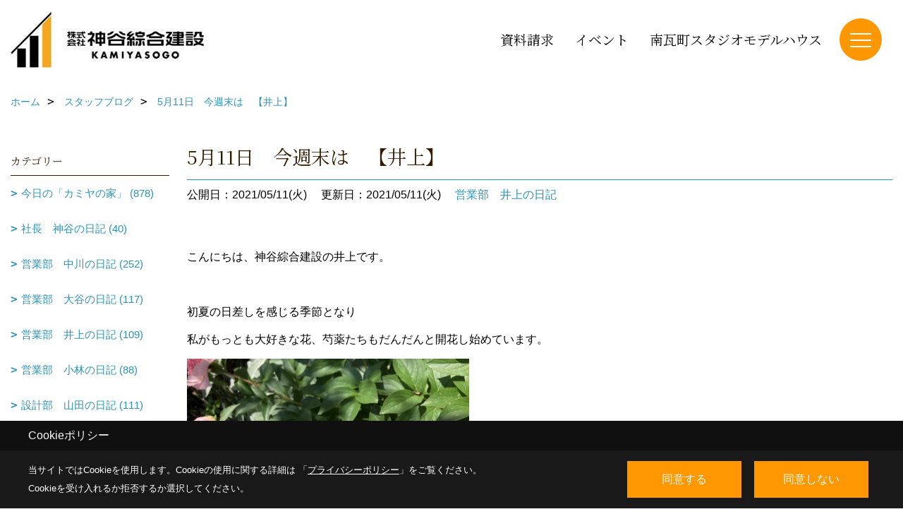

--- FILE ---
content_type: text/html; charset=UTF-8
request_url: https://www.kamiso.com/co_diary/94d4aef0023434e8ca40954d4ff47726.html
body_size: 13680
content:
<!DOCTYPE html>
<html lang="ja">
<head prefix="og: http://ogp.me/ns# fb: http://ogp.me/ns/fb# article: http://ogp.me/ns/article#">
<script>if(self != top){window['ga-disable-G-JLHJ5Y8RM2'] = true;top.location=self.location;}</script>


<script>(function(w,d,s,l,i){w[l]=w[l]||[];w[l].push({'gtm.start':
new Date().getTime(),event:'gtm.js'});var f=d.getElementsByTagName(s)[0],
j=d.createElement(s),dl=l!='dataLayer'?'&l='+l:'';j.async=true;j.src=
'https://www.googletagmanager.com/gtm.js?id='+i+dl;f.parentNode.insertBefore(j,f);
})(window,document,'script','dataLayer','GTM-KDPPZZZ');</script>

<meta http-equiv="Content-Type" content="text/html; charset=utf-8">
<base href="https://www.kamiso.com/">
<title>5月11日　今週末は　【井上】 ブログ｜豊橋を中心に自由設計、注文住宅を建てる工務店「カミヤの家」</title>

<meta name="viewport" content="width=device-width,initial-scale=1">
<meta http-equiv="X-UA-Compatible" content="IE=edge">
<meta http-equiv="Expires" content="14400">
<meta name="format-detection" content="telephone=no">
<meta name="keywords" content="5月11日　今週末は　【井上】,注文住宅,愛知,ブログ,豊橋,工務店,デザイン,設計,神谷綜合建設">
<meta name="description" content="5月11日　今週末は　【井上】 注文住宅を愛知で建てる豊橋市の工務店、神谷綜合建設のブログです。二世帯住宅・太陽光発電・セロエネルギー住宅・平屋・薪ストーブの家など、お施主様のご要望に幅広く応えさせていただきます。デザイン性高く品質の良い木の家づくりなら神谷綜合建設にお任せください。">

<meta name="SKYPE_TOOLBAR" content="SKYPE_TOOLBAR_PARSER_COMPATIBLE">
<meta name="apple-mobile-web-app-title" content="株式会社 神谷綜合建設　カミヤの家">
<meta property="og:type" content="article" />
<meta property="og:url" content="https://www.kamiso.com/co_diary/94d4aef0023434e8ca40954d4ff47726.html" />
<meta property="og:title" content="5月11日　今週末は　【井上】 ブログ｜豊橋を中心に自由設計、注文住宅を建てる工務店「カミヤの家」" />
<meta property="og:description" content="5月11日　今週末は　【井上】 注文住宅を愛知で建てる豊橋市の工務店、神谷綜合建設のブログです。二世帯住宅・太陽光発電・セロエネルギー住宅・平屋・薪ストーブの家など、お施主様のご要望に幅広く応えさせていただきます。デザイン性高く品質の良い木の家づくりなら神谷綜合建設にお任せください。" />
<meta property="og:image" content="https://www.kamiso.com/assets/img/amp-default.png" />
<meta property="og:site_name" content="神谷綜合建設｜豊橋を中心に自由設計、注文住宅を建てる工務店「カミヤの家」" />
<meta property="og:locale" content="ja_JP" />
<meta name="twitter:card" content="summary" />



<link rel="canonical" href="https://www.kamiso.com/co_diary/94d4aef0023434e8ca40954d4ff47726.html">



<link rel="stylesheet" href="css/base.css?v=202512312240">
<link rel="stylesheet" href="assets/templates/css/site_design.css?v=202512312240">

<link rel="stylesheet" href="assets/css/swiper.min.css">
<link rel="stylesheet" href="css/as_co.css?202512312240">

<link rel="preconnect" href="https://fonts.googleapis.com">
<link rel="preconnect" href="https://fonts.gstatic.com" crossorigin>
<link href="https://fonts.googleapis.com/css2?family=Noto+Serif+JP&family=Shippori+Mincho&display=swap" rel="stylesheet">

<link rel="icon" href="https://www.kamiso.com/favicon.ico">
<link rel="apple-touch-icon" href="https://www.kamiso.com/assets/img/apple-touch-icon.png">

<script src="assets/js/jquery-2.2.4.min.js"></script>
<script defer>document.addEventListener('DOMContentLoaded', function(){const imagesDom = document.querySelectorAll('.rte_area img, .lazy img');imagesDom.forEach(img => {const width = img.getAttribute('width');const height = img.getAttribute('height');if (width && height) {img.style.aspectRatio = `${width} / ${height}`;}img.dataset.layzr = img.src;img.src = 'assets/img/blank.gif';});
});</script>


<script type="application/ld+json">{"@context": "http://schema.org","@type": "Organization","name": "株式会社 神谷綜合建設","url": "https://www.kamiso.com/","logo": "https://www.kamiso.com/./assets/article_image_save/mPB20250715134247.jpg","image": "","address": {"@type": "PostalAddress","postalCode": "441-8122","addressCountry": "JP","addressRegion": "愛知県","addressLocality": "豊橋市","streetAddress": "天伯町豊216-2"}}</script><script type="application/ld+json">{"@context": "http://schema.org","@type": "Article","headline": "5月11日　今週末は　【井上】 ブログ｜豊橋を中心に自由設計、注文住宅を建てる工務店「カミヤの家」","url": "https://www.kamiso.com/co_diary/94d4aef0023434e8ca40954d4ff47726.html","description": "5月11日　今週末は　【井上】 注文住宅を愛知で建てる豊橋市の工務店、神谷綜合建設のブログです。二世帯住宅・太陽光発電・セロエネルギー住宅・平屋・薪ストーブの家など、お施主様のご要望に幅広く応えさせていただきます。デザイン性高く品質の良い木の家づくりなら神谷綜合建設にお任せください。","datePublished": "2021-05-11","dateModified": "2021-05-11","author": {"@type": "Organization","name": "株式会社 神谷綜合建設"}}</script>
</head>

<body id="page57" class="normal">
<noscript><iframe src="https://www.googletagmanager.com/ns.html?id=GTM-KDPPZZZ" height="0" width="0" style="display:none;visibility:hidden"></iframe></noscript>
<a id="top" name="top"></a>

<header id="mainHeader" class="wbg">
<section id="header">

<a href="https://www.kamiso.com/" id="logo"><img src="./assets/article_image_save/mPB20250715134247.jpg" alt="株式会社 神谷綜合建設　カミヤの家" width="400" height="120"></a>
<div id="headBtns">
<ul class="flx">
<li class="btn01"><a class="wf1" href="siryo/index.html" id="header_menu01">資料請求</a></li>
<li class="btn02"><a class="wf1" href="co_event.html" id="header_menu02">イベント</a></li>
<li class="btn03"><a class="wf1" href="https://www.kamiso.com/co_navi/f50b7265acd23318d203d71484fdc1d3-279.html" id="header_menu03">南瓦町スタジオモデルハウス</a></li>


</ul>
</div>
<div id="spbtn" class="spbtn bg"><div class="menu-button"><span class="tbn wbg"></span><span class="mbn wbg"></span><span class="bbn wbg"></span></div></div>
</section>

<nav id="navi">
<div class="inner">
<div class="navi">
<div id="gn1"><div class="bbc smn wf1">Works</div><ul><li><a class="bc wf1" id="menuフォトギャラリー" href="https://www.kamiso.com/co_photo.html" target="_blank">・フォトギャラリー</a></li><li><a class="bc wf1" id="menuお客様の声" href="https://www.kamiso.com/co_visit.html" target="_blank">・お客様の声</a></li></ul></div><div id="gn2"><div class="bbc smn wf1">Event</div><ul><li><a class="bc wf1" id="menuイベント情報" href="https://www.kamiso.com/co_event.html" target="_blank">・イベント情報</a></li></ul></div><div id="gn3"><div class="bbc smn wf1">Concept</div><ul><li><a class="bc wf1" id="menuカミヤの家の特徴" href="co_navi/faf39e0e6749f6e51f67f9372a0a3e81-281.html">・カミヤの家の特徴</a></li><li><a class="bc wf1" id="menu「カミヤの家は、契約してからも楽しい」" href="co_navi/c81e40aaf6462c09cbf6373f3984f15d-288.html">・「カミヤの家は、契約してからも楽しい」</a></li><li><a class="bc wf1" id="menu技術者、創業者のこだわり" href="co_navi/ed11fef7b809c46c71103d5f6fcec957-289.html">・技術者、創業者のこだわり</a></li><li><a class="bc wf1" id="menuカミヤの家の現場監督" href="co_navi/3951968cacd599b633ab4e07abe2ee46-290.html">・カミヤの家の現場監督</a></li><li><a class="bc wf1" id="menuInstagram" href="https://www.instagram.com/kamiyasougoukensetsu/?igshid=kxwfjzr9b677" target="_blank">・Instagram</a></li><li><a class="bc wf1" id="menuYouTube（家づくり成功術）" href="https://www.youtube.com/watch?v=VAJsOzNBpFs&list=PLiExwQbVfGtO5aKqcbVYxCWC0MpiUVsP5" target="_blank">・YouTube（家づくり成功術）</a></li></ul></div><div id="gn4"><div class="bbc smn wf1">Spec</div><ul><li><a class="bc wf1" id="menu基本性能" href="co_navi/dd4465765cd1886fcc24c4a0b8e40e71-283.html">・基本性能</a></li><li><a class="bc wf1" id="menuエアコン一台で家中快適（断熱）" href="co_navi/46fdbf9c63a3551e690f86f75751fd2d-287.html">・エアコン一台で家中快適（断熱）</a></li><li><a class="bc wf1" id="menuエネルギー効率を高める（気密）" href="co_navi/235407f1524f3688fb0cb7a5b7faeea4-284.html">・エネルギー効率を高める（気密）</a></li><li><a class="bc wf1" id="menu災害時”倒壊しない”安心感が最高レベル（耐震）" href="co_navi/b61647b6e482272a9223ea1bb76dd997-285.html">・災害時”倒壊しない”安心感が最高レベル（耐震）</a></li><li><a class="bc wf1" id="menu新築時の高い性能を維持（耐久）" href="co_navi/35c2840eec01001f3ade5768a0cda2e4-286.html">・新築時の高い性能を維持（耐久）</a></li></ul></div><div id="gn5"><div class="bbc smn wf1">Model House</div><ul><li><a class="bc wf1" id="menu南瓦町スタジオ" href="co_navi/f50b7265acd23318d203d71484fdc1d3-279.html">・南瓦町スタジオ</a></li></ul></div><div id="gn6"><div class="bbc smn wf1">Renovate</div><ul><li><a class="bc wf1" id="menuリフォーム・リノベーションへの想い" href="co_navi/8eba377295987bf8706462534e4a1c5c-292.html">・リフォーム・リノベーションへの想い</a></li><li><a class="bc wf1" id="menuわが家のリフォーム時期見極めポイント解説" href="co_navi/c66ce824252f777c8e0fb44f760d2a38-293.html">・わが家のリフォーム時期見極めポイント解説</a></li></ul></div><div id="gn7"><div class="bbc smn wf1">About</div><ul><li><a class="bc wf1" id="menu会社案内" href="co_navi/fb3be5e7b1e08586dadb4127b987a035-295.html">・会社案内</a></li><li><a class="bc wf1" id="menuスタッフ紹介" href="https://www.kamiso.com/co_staff.html" target="_blank">・スタッフ紹介</a></li><li><a class="bc wf1" id="menuスタッフブログ" href="https://www.kamiso.com/co_diary.html" target="_blank">・スタッフブログ</a></li></ul></div>
</div>

<div class="infoBox">
<div class="btn">
<ul>
<li class="btn01"><a class="wf1 wbc bg"  href="toiawase/index.html" id="btn_menu01">お問合せ</a></li>
<li class="btn02"><a class="wf1 wbc sbg" href="siryo/index.html" id="btn_menu02">資料請求</a></li>
<li class="btn03"><a class="wf1 wbc bg" href="co_event.html" id="btn_menu03">完成現場見学会</a></li>
</ul>
</div>
<div class="tel wf1 fwb">tel.<a href="tel:0532-48-5252" id="menu_tel">0532-48-5252</a></div>
<div class="info"></div>
<aside class="snsBox">
<ul class="flx">
<li><a href="https://www.instagram.com/kamiyasougoukensetsu/?igshid=kxwfjzr9b677" target="_blank"><img src="./assets/article_image_save/GtM20241008104853r.png" alt="Instagram" width="30" height="30"></a></li><li><a href="https://www.youtube.com/channel/UChnqMwP0GB5_gA-mrcUoCyw" target="_blank"><img src="./assets/article_image_save/auS20241008104915r.png" alt="YouTube" width="30" height="30"></a></li><li><a href="https://page.line.me/leu8584f?openQrModal=true" target="_blank"><img src="./assets/article_image_save/IDL20241008104925r.png" alt="LINE" width="30" height="30"></a></li></ul>
</aside>

</div>
</div>
</nav>

</header>


<main id="wrapper">
<article>


<section id="contents" class="clf">


<div id="breadCrumbs" class="clearfix">
<ul itemscope itemtype="http://schema.org/BreadcrumbList">
<li itemprop="itemListElement" itemscope itemtype="http://schema.org/ListItem"><a href="https://www.kamiso.com/" itemprop="item"><span itemprop="name">ホーム</span></a><meta itemprop="position" content="1" /></li>
<li itemprop="itemListElement" itemscope itemtype="http://schema.org/ListItem"><a href="https://www.kamiso.com/co_diary.html" itemprop="item"><span itemprop="name">スタッフブログ</span></a><meta itemprop="position" content="2" /></li>
<li itemprop="itemListElement" itemscope itemtype="http://schema.org/ListItem"><a href="/co_diary/94d4aef0023434e8ca40954d4ff47726.html" itemprop="item">
<span itemprop="name">5月11日　今週末は　【井上】</span></a><meta itemprop="position" content="4" /></li>
</ul>
</div>


<div id="mainCont">

<div class="articlePager sp">
<ul>
<li class="prev"><a href="co_diary/ebbce2c0f3c7ab373245d93ba14f668b.html">前の記事</a></li>
<li class="list"><a href="co_diary/c/86/157/">一覧</a></li>
<li class="next"><a href="co_diary/b489dd14cee6b942fdabdfcc460f5993.html">次の記事</a></li>
</ul>
</div>


<div id="articleTitle" class="diary">
<h1 class="wf1 tbc bdb solid lbl">5月11日　今週末は　【井上】</h1>
<div class="info">
<span>公開日：2021/05/11(火)</span>
<span>更新日：2021/05/11(火)</span>
<a href="co_diary/c/86/157/">営業部　井上の日記</a></div>
</div>


<div class="rte_area">
<p>こんにちは、神谷綜合建設の井上です。</p>
<p>&nbsp;</p>
<p>初夏の日差しを感じる季節となり</p>
<p>私がもっとも大好きな花、芍薬たちもだんだんと開花し始めています。</p>
<p><img src="assets/images/diary/inoue/2021.4.5.6/s2942.jpg" alt="" width="400" height="300" /></p>
<p>ゴールデンウィーク、皆様どう過ごされましたでしょうか、</p>
<p>私も連休を頂いて、趣味や食べ物の採取に明け暮れ、あっという間に終わってしまいました。</p>
<p><img src="assets/images/diary/inoue/2021.4.5.6/s-2929.jpg" alt="" width="400" height="300" /></p>
<p>&uarr;こちらの写真の中に食べ物が生えています、分かりますでしょうか</p>
<p>早朝に収穫しに行き、ご近所や友人に配り、自宅では冷製おでんにして食べました。</p>
<p>美味しかった～。</p>
<p>少し茎が硬くなってきてたので今年はこれで終わり、来年が待ち遠しいです。</p>
<p>&nbsp;</p>
<p>そんな中、南瓦町スタジオにて開催しました「モデルハウス体感フェア」も無事に終了することが出来きました。</p>
<p>ご来場下さった皆様ありがとうございました！</p>
<p>&nbsp;</p>
<p>そして、５月のイベント第二弾として、</p>
<p>今週末２日間、南瓦町スタジオにて「家づくり相談会」を開催致します。</p>
<p><strong>▮ ファイナンシャルプランナーによる家づくり相談会　</strong></p>
<p>▮&nbsp;<strong>建築士による土地の相談会</strong>　</p>
<p>10時、13時、15時　の三つの時間帯の各相談、各日限定3組となっていますので<br />是非、この機会にお気軽にご相談ください。</p>
<p>※本日、AM11：00現在の予約状況は下記の通り<br /><img src="assets/images/diary/inoue/2021.4.5.6/s-.jpg" alt="" width="400" height="224" /></p>
<p>&nbsp;ご予約お待ちしております。</p>
<p>&nbsp;</p>
<p>&nbsp;</p>
<p>&nbsp;</p>
<p><strong><span style="font-size: 100%;">こだわりの施工事例、見学会や暮らしのイベントを日々更新！</span></strong></p>
<p><strong><span style="font-size: 100%;">HP上に掲載されていない施工事例写真も多数、どうぞお楽しみください。</span></strong></p>
<p><a href="https://www.instagram.com/kamiyasougoukensetsu/"><img src="assets/images/diary/inoue/%E6%96%B0%E8%A6%8F%E3%83%95%E3%82%A9%E3%83%AB%E3%83%80/QR1%20-%20%E3%82%B3%E3%83%94%E3%83%BC.png" alt="" width="447" height="127"></a></p>
<p>&nbsp;</p>
<p><span style="font-size: 100%;"><strong>ルームツアーや、カミヤの家のこだわり配信中！</strong></span></p>
<p><a href="https://www.youtube.com/@%E6%A0%AA%E5%BC%8F%E4%BC%9A%E7%A4%BE%E7%A5%9E%E8%B0%B7%E7%B6%9C%E5%90%88-n8k"><img src="assets/images/diary/inoue/%E6%96%B0%E8%A6%8F%E3%83%95%E3%82%A9%E3%83%AB%E3%83%80/QR1%20-%20%E3%82%B3%E3%83%94%E3%83%BC%20(2).png" alt="" width="408" height="125"></a></p>
<p>&nbsp;</p>
<p>光・風・自然素材、カミヤの家<br>神谷綜合建設は豊橋市にある工務店です</p>
</div>

<div class="articlePager">
<ul>
<li class="prev"><a href="co_diary/ebbce2c0f3c7ab373245d93ba14f668b.html">前の記事</a></li>
<li class="list"><a href="co_diary/c/86/157/">一覧</a></li>
<li class="next"><a href="co_diary/b489dd14cee6b942fdabdfcc460f5993.html">次の記事</a></li>
</ul>
</div>


<aside id="article_list" class="bg4">
<h2 class="wf1 tbc">記事一覧</h2>
<ul>
<li class="wbg"><a href="co_diary/27d3b015f0d89584821923a40dcfd96c.html"><span class="date bc2">25/12/31</span><span class="pt">本年もありがとうございました　【中川】</span></a></li>
<li class="wbg"><a href="co_diary/45b37b00b0eb68eb307f9189bc057081.html"><span class="date bc2">25/12/28</span><span class="pt">注文住宅と言っても・・・　【中川】</span></a></li>
<li class="wbg"><a href="co_diary/8b0207ad01f4d05beca8e47cb1bca902.html"><span class="date bc2">25/12/26</span><span class="pt">12月26日　豊橋市　I邸　お引渡し</span></a></li>
<li class="wbg"><a href="co_diary/bb0a5449e62b4e85c7f4ce8de968f614.html"><span class="date bc2">25/12/26</span><span class="pt">12月26日　豊橋市　M邸　上棟式</span></a></li>
<li class="wbg"><a href="co_diary/0c76f0a20964e9fe2b9fccb97c499f7e.html"><span class="date bc2">25/12/23</span><span class="pt">12月23日　豊田市　M様　地鎮祭</span></a></li>
<li class="wbg"><a href="co_diary/d98c946a0159b742d7a98282a509ce97.html"><span class="date bc2">25/12/21</span><span class="pt">WB工法の現場がスタートしています！【神谷】</span></a></li>
<li class="wbg"><a href="co_diary/a0e447c868abb8229e42ae42d16b3597.html"><span class="date bc2">25/12/20</span><span class="pt">12月20日　豊川市　S様　地鎮祭</span></a></li>
<li class="wbg"><a href="co_diary/592a32bb0c1d0f0b638d0ba0558d09ab.html"><span class="date bc2">25/12/20</span><span class="pt">12月20日   　豊川市　F様邸　上棟</span></a></li>
<li class="wbg"><a href="co_diary/8cfadf3dd944794f5b3ab005e0bf1f61.html"><span class="date bc2">25/12/17</span><span class="pt">カミヤの家　ホームページリニューアルしました　【井上】</span></a></li>
<li class="wbg"><a href="co_diary/06ce70503beef8ca97b802218fa850d4.html"><span class="date bc2">25/12/14</span><span class="pt">豊橋で平屋を建てたい人が最初に知るべき土地と価格の話【大谷】</span></a></li>
</ul>
</aside>

<form name="pager_form" method="GET" action=""><input type="hidden" name="current" value="1"/></form>
<div class="pager">
<p class="currentPage tac bc2">1ページ&nbsp;（全153ページ中）</p>
<ul>
<li class="first"><a ></a></li>
<li class="prev"><a ></a></li>
<li class="page"><a class="current wbc bg">1</a></li>
<li class="page"><a href="javascript:fnPagerMove('2')">2</a></li>
<li class="page"><a href="javascript:fnPagerMove('3')">3</a></li>
<li class="page"><a href="javascript:fnPagerMove('4')">4</a></li>
<li class="page"><a href="javascript:fnPagerMove('5')">5</a></li>
<li class="page"><a href="javascript:fnPagerMove('6')">6</a></li>
<li class="next"><a href="javascript:fnPagerMove('2');"></a></li>
<li class="last"><a href="javascript:fnPagerMove('153')"></a></li>
</ul>
</div>


</div>


<aside id="side_menu_diary">

<div id="dCatList">
<h2 class="wf1 tbc bdb solid bbl">カテゴリー</h2>
<ul class="cate_sub">
<li><a href="co_diary/c/86/93/">今日の「カミヤの家」 (878)</a></li><li><a href="co_diary/c/86/195/">社長　神谷の日記 (40)</a></li><li><a href="co_diary/c/86/90/">営業部　中川の日記 (252)</a></li><li><a href="co_diary/c/86/95/">営業部　大谷の日記 (117)</a></li><li><a href="co_diary/c/86/157/">営業部　井上の日記 (109)</a></li><li><a href="co_diary/c/86/96/">営業部　小林の日記 (88)</a></li><li><a href="co_diary/c/86/91/">設計部　山田の日記 (111)</a></li><li><a href="co_diary/c/86/92/">総務　鈴木の日記 (16)</a></li><li><a href="co_diary/c/86/94/">昔の日記 (1)</a></li><li><a href="co_diary/c/86/97/">未分類 (12)</a></li></ul>
</div>


<div id="calendar" class="bg2">
<h2 class="wf1 bc2 tac bdb solid bbl">2025年12月</h2>
<table class="bc2">
<thead><tr><th>日</th><th>月</th><th>火</th><th>水</th><th>木</th><th>金</th><th>土</th></tr></thead>
<tbody>
<tr>
<td>&nbsp;</td>
<td><a href="co_diary/calender/20251201.html">1</a></td>
<td>2</td>
<td>3</td>
<td><a href="co_diary/calender/20251204.html">4</a></td>
<td><a href="co_diary/calender/20251205.html">5</a></td>
<td>6</td>
</tr>
<tr>
<td>7</td>
<td>8</td>
<td>9</td>
<td>10</td>
<td>11</td>
<td><a href="co_diary/calender/20251212.html">12</a></td>
<td><a href="co_diary/calender/20251213.html">13</a></td>
</tr>
<tr>
<td><a href="co_diary/calender/20251214.html">14</a></td>
<td>15</td>
<td>16</td>
<td><a href="co_diary/calender/20251217.html">17</a></td>
<td>18</td>
<td>19</td>
<td><a href="co_diary/calender/20251220.html">20</a></td>
</tr>
<tr>
<td><a href="co_diary/calender/20251221.html">21</a></td>
<td>22</td>
<td><a href="co_diary/calender/20251223.html">23</a></td>
<td>24</td>
<td>25</td>
<td><a href="co_diary/calender/20251226.html">26</a></td>
<td>27</td>
</tr>
<tr>
<td><a href="co_diary/calender/20251228.html">28</a></td>
<td>29</td>
<td>30</td>
<td><a href="co_diary/calender/20251231.html">31</a></td>
<td>&nbsp;</td>
<td>&nbsp;</td>
<td>&nbsp;</td>
</tr>
</tbody>
</table>
<div class="clearfix np bdt solid bbl"><a class="prev" href="co_diary/calender/202511.html">前月</a><a class="next" href="co_diary/calender/202601.html">翌月</a></div>
</div>



<div id="archiveBox">
<h2 class="wf1 tbc bdb solid bbl">アーカイブ</h2>
<form name="archive" method="POST" action="">
<select name="number" id="number_select" onchange="document.location=form.number.options[form.number.selectedIndex].value;">
<option selected="selected">月別で見る</option>
<option value="co_diary/calender/202512.html"><a href="co_diary/calender/202512.html">2025年12月(17 件)</a></option>
<option value="co_diary/calender/202511.html"><a href="co_diary/calender/202511.html">2025年11月(9 件)</a></option>
<option value="co_diary/calender/202510.html"><a href="co_diary/calender/202510.html">2025年10月(6 件)</a></option>
<option value="co_diary/calender/202509.html"><a href="co_diary/calender/202509.html">2025年09月(8 件)</a></option>
<option value="co_diary/calender/202508.html"><a href="co_diary/calender/202508.html">2025年08月(5 件)</a></option>
<option value="co_diary/calender/202507.html"><a href="co_diary/calender/202507.html">2025年07月(8 件)</a></option>
<option value="co_diary/calender/202506.html"><a href="co_diary/calender/202506.html">2025年06月(7 件)</a></option>
<option value="co_diary/calender/202505.html"><a href="co_diary/calender/202505.html">2025年05月(8 件)</a></option>
<option value="co_diary/calender/202504.html"><a href="co_diary/calender/202504.html">2025年04月(14 件)</a></option>
<option value="co_diary/calender/202503.html"><a href="co_diary/calender/202503.html">2025年03月(9 件)</a></option>
<option value="co_diary/calender/202502.html"><a href="co_diary/calender/202502.html">2025年02月(8 件)</a></option>
<option value="co_diary/calender/202501.html"><a href="co_diary/calender/202501.html">2025年01月(14 件)</a></option>
<option value="co_diary/calender/202412.html"><a href="co_diary/calender/202412.html">2024年12月(10 件)</a></option>
<option value="co_diary/calender/202411.html"><a href="co_diary/calender/202411.html">2024年11月(14 件)</a></option>
<option value="co_diary/calender/202410.html"><a href="co_diary/calender/202410.html">2024年10月(9 件)</a></option>
<option value="co_diary/calender/202409.html"><a href="co_diary/calender/202409.html">2024年09月(9 件)</a></option>
<option value="co_diary/calender/202408.html"><a href="co_diary/calender/202408.html">2024年08月(11 件)</a></option>
<option value="co_diary/calender/202407.html"><a href="co_diary/calender/202407.html">2024年07月(9 件)</a></option>
<option value="co_diary/calender/202406.html"><a href="co_diary/calender/202406.html">2024年06月(10 件)</a></option>
<option value="co_diary/calender/202405.html"><a href="co_diary/calender/202405.html">2024年05月(6 件)</a></option>
<option value="co_diary/calender/202404.html"><a href="co_diary/calender/202404.html">2024年04月(13 件)</a></option>
<option value="co_diary/calender/202403.html"><a href="co_diary/calender/202403.html">2024年03月(10 件)</a></option>
<option value="co_diary/calender/202402.html"><a href="co_diary/calender/202402.html">2024年02月(8 件)</a></option>
<option value="co_diary/calender/202401.html"><a href="co_diary/calender/202401.html">2024年01月(12 件)</a></option>
<option value="co_diary/calender/202312.html"><a href="co_diary/calender/202312.html">2023年12月(7 件)</a></option>
<option value="co_diary/calender/202311.html"><a href="co_diary/calender/202311.html">2023年11月(14 件)</a></option>
<option value="co_diary/calender/202310.html"><a href="co_diary/calender/202310.html">2023年10月(7 件)</a></option>
<option value="co_diary/calender/202309.html"><a href="co_diary/calender/202309.html">2023年09月(11 件)</a></option>
<option value="co_diary/calender/202308.html"><a href="co_diary/calender/202308.html">2023年08月(7 件)</a></option>
<option value="co_diary/calender/202307.html"><a href="co_diary/calender/202307.html">2023年07月(9 件)</a></option>
<option value="co_diary/calender/202306.html"><a href="co_diary/calender/202306.html">2023年06月(8 件)</a></option>
<option value="co_diary/calender/202305.html"><a href="co_diary/calender/202305.html">2023年05月(11 件)</a></option>
<option value="co_diary/calender/202304.html"><a href="co_diary/calender/202304.html">2023年04月(10 件)</a></option>
<option value="co_diary/calender/202303.html"><a href="co_diary/calender/202303.html">2023年03月(14 件)</a></option>
<option value="co_diary/calender/202302.html"><a href="co_diary/calender/202302.html">2023年02月(9 件)</a></option>
<option value="co_diary/calender/202301.html"><a href="co_diary/calender/202301.html">2023年01月(10 件)</a></option>
<option value="co_diary/calender/202212.html"><a href="co_diary/calender/202212.html">2022年12月(10 件)</a></option>
<option value="co_diary/calender/202211.html"><a href="co_diary/calender/202211.html">2022年11月(9 件)</a></option>
<option value="co_diary/calender/202210.html"><a href="co_diary/calender/202210.html">2022年10月(13 件)</a></option>
<option value="co_diary/calender/202209.html"><a href="co_diary/calender/202209.html">2022年09月(12 件)</a></option>
<option value="co_diary/calender/202208.html"><a href="co_diary/calender/202208.html">2022年08月(12 件)</a></option>
<option value="co_diary/calender/202207.html"><a href="co_diary/calender/202207.html">2022年07月(12 件)</a></option>
<option value="co_diary/calender/202206.html"><a href="co_diary/calender/202206.html">2022年06月(14 件)</a></option>
<option value="co_diary/calender/202205.html"><a href="co_diary/calender/202205.html">2022年05月(8 件)</a></option>
<option value="co_diary/calender/202204.html"><a href="co_diary/calender/202204.html">2022年04月(9 件)</a></option>
<option value="co_diary/calender/202203.html"><a href="co_diary/calender/202203.html">2022年03月(12 件)</a></option>
<option value="co_diary/calender/202202.html"><a href="co_diary/calender/202202.html">2022年02月(10 件)</a></option>
<option value="co_diary/calender/202201.html"><a href="co_diary/calender/202201.html">2022年01月(9 件)</a></option>
<option value="co_diary/calender/202112.html"><a href="co_diary/calender/202112.html">2021年12月(12 件)</a></option>
<option value="co_diary/calender/202111.html"><a href="co_diary/calender/202111.html">2021年11月(11 件)</a></option>
<option value="co_diary/calender/202110.html"><a href="co_diary/calender/202110.html">2021年10月(13 件)</a></option>
<option value="co_diary/calender/202109.html"><a href="co_diary/calender/202109.html">2021年09月(9 件)</a></option>
<option value="co_diary/calender/202108.html"><a href="co_diary/calender/202108.html">2021年08月(6 件)</a></option>
<option value="co_diary/calender/202107.html"><a href="co_diary/calender/202107.html">2021年07月(12 件)</a></option>
<option value="co_diary/calender/202106.html"><a href="co_diary/calender/202106.html">2021年06月(6 件)</a></option>
<option value="co_diary/calender/202105.html"><a href="co_diary/calender/202105.html">2021年05月(9 件)</a></option>
<option value="co_diary/calender/202104.html"><a href="co_diary/calender/202104.html">2021年04月(11 件)</a></option>
<option value="co_diary/calender/202103.html"><a href="co_diary/calender/202103.html">2021年03月(10 件)</a></option>
<option value="co_diary/calender/202102.html"><a href="co_diary/calender/202102.html">2021年02月(7 件)</a></option>
<option value="co_diary/calender/202101.html"><a href="co_diary/calender/202101.html">2021年01月(10 件)</a></option>
<option value="co_diary/calender/202012.html"><a href="co_diary/calender/202012.html">2020年12月(12 件)</a></option>
<option value="co_diary/calender/202011.html"><a href="co_diary/calender/202011.html">2020年11月(9 件)</a></option>
<option value="co_diary/calender/202010.html"><a href="co_diary/calender/202010.html">2020年10月(13 件)</a></option>
<option value="co_diary/calender/202009.html"><a href="co_diary/calender/202009.html">2020年09月(7 件)</a></option>
<option value="co_diary/calender/202008.html"><a href="co_diary/calender/202008.html">2020年08月(8 件)</a></option>
<option value="co_diary/calender/202007.html"><a href="co_diary/calender/202007.html">2020年07月(10 件)</a></option>
<option value="co_diary/calender/202006.html"><a href="co_diary/calender/202006.html">2020年06月(12 件)</a></option>
<option value="co_diary/calender/202005.html"><a href="co_diary/calender/202005.html">2020年05月(10 件)</a></option>
<option value="co_diary/calender/202004.html"><a href="co_diary/calender/202004.html">2020年04月(13 件)</a></option>
<option value="co_diary/calender/202003.html"><a href="co_diary/calender/202003.html">2020年03月(14 件)</a></option>
<option value="co_diary/calender/202002.html"><a href="co_diary/calender/202002.html">2020年02月(11 件)</a></option>
<option value="co_diary/calender/202001.html"><a href="co_diary/calender/202001.html">2020年01月(10 件)</a></option>
<option value="co_diary/calender/201912.html"><a href="co_diary/calender/201912.html">2019年12月(11 件)</a></option>
<option value="co_diary/calender/201911.html"><a href="co_diary/calender/201911.html">2019年11月(12 件)</a></option>
<option value="co_diary/calender/201910.html"><a href="co_diary/calender/201910.html">2019年10月(10 件)</a></option>
<option value="co_diary/calender/201909.html"><a href="co_diary/calender/201909.html">2019年09月(6 件)</a></option>
<option value="co_diary/calender/201908.html"><a href="co_diary/calender/201908.html">2019年08月(6 件)</a></option>
<option value="co_diary/calender/201907.html"><a href="co_diary/calender/201907.html">2019年07月(4 件)</a></option>
<option value="co_diary/calender/201906.html"><a href="co_diary/calender/201906.html">2019年06月(5 件)</a></option>
<option value="co_diary/calender/201905.html"><a href="co_diary/calender/201905.html">2019年05月(5 件)</a></option>
<option value="co_diary/calender/201904.html"><a href="co_diary/calender/201904.html">2019年04月(3 件)</a></option>
<option value="co_diary/calender/201903.html"><a href="co_diary/calender/201903.html">2019年03月(1 件)</a></option>
<option value="co_diary/calender/201902.html"><a href="co_diary/calender/201902.html">2019年02月(1 件)</a></option>
<option value="co_diary/calender/201901.html"><a href="co_diary/calender/201901.html">2019年01月(1 件)</a></option>
<option value="co_diary/calender/201812.html"><a href="co_diary/calender/201812.html">2018年12月(2 件)</a></option>
<option value="co_diary/calender/201811.html"><a href="co_diary/calender/201811.html">2018年11月(2 件)</a></option>
<option value="co_diary/calender/201810.html"><a href="co_diary/calender/201810.html">2018年10月(3 件)</a></option>
<option value="co_diary/calender/201809.html"><a href="co_diary/calender/201809.html">2018年09月(2 件)</a></option>
<option value="co_diary/calender/201808.html"><a href="co_diary/calender/201808.html">2018年08月(3 件)</a></option>
<option value="co_diary/calender/201807.html"><a href="co_diary/calender/201807.html">2018年07月(2 件)</a></option>
<option value="co_diary/calender/201806.html"><a href="co_diary/calender/201806.html">2018年06月(2 件)</a></option>
<option value="co_diary/calender/201805.html"><a href="co_diary/calender/201805.html">2018年05月(1 件)</a></option>
<option value="co_diary/calender/201804.html"><a href="co_diary/calender/201804.html">2018年04月(3 件)</a></option>
<option value="co_diary/calender/201803.html"><a href="co_diary/calender/201803.html">2018年03月(1 件)</a></option>
<option value="co_diary/calender/201802.html"><a href="co_diary/calender/201802.html">2018年02月(6 件)</a></option>
<option value="co_diary/calender/201801.html"><a href="co_diary/calender/201801.html">2018年01月(6 件)</a></option>
<option value="co_diary/calender/201712.html"><a href="co_diary/calender/201712.html">2017年12月(2 件)</a></option>
<option value="co_diary/calender/201711.html"><a href="co_diary/calender/201711.html">2017年11月(1 件)</a></option>
<option value="co_diary/calender/201710.html"><a href="co_diary/calender/201710.html">2017年10月(1 件)</a></option>
<option value="co_diary/calender/201709.html"><a href="co_diary/calender/201709.html">2017年09月(3 件)</a></option>
<option value="co_diary/calender/201708.html"><a href="co_diary/calender/201708.html">2017年08月(3 件)</a></option>
<option value="co_diary/calender/201707.html"><a href="co_diary/calender/201707.html">2017年07月(3 件)</a></option>
<option value="co_diary/calender/201706.html"><a href="co_diary/calender/201706.html">2017年06月(6 件)</a></option>
<option value="co_diary/calender/201705.html"><a href="co_diary/calender/201705.html">2017年05月(3 件)</a></option>
<option value="co_diary/calender/201703.html"><a href="co_diary/calender/201703.html">2017年03月(4 件)</a></option>
<option value="co_diary/calender/201702.html"><a href="co_diary/calender/201702.html">2017年02月(1 件)</a></option>
<option value="co_diary/calender/201612.html"><a href="co_diary/calender/201612.html">2016年12月(2 件)</a></option>
<option value="co_diary/calender/201611.html"><a href="co_diary/calender/201611.html">2016年11月(1 件)</a></option>
<option value="co_diary/calender/201609.html"><a href="co_diary/calender/201609.html">2016年09月(10 件)</a></option>
<option value="co_diary/calender/201608.html"><a href="co_diary/calender/201608.html">2016年08月(6 件)</a></option>
<option value="co_diary/calender/201607.html"><a href="co_diary/calender/201607.html">2016年07月(4 件)</a></option>
<option value="co_diary/calender/201606.html"><a href="co_diary/calender/201606.html">2016年06月(2 件)</a></option>
<option value="co_diary/calender/201605.html"><a href="co_diary/calender/201605.html">2016年05月(2 件)</a></option>
<option value="co_diary/calender/201604.html"><a href="co_diary/calender/201604.html">2016年04月(1 件)</a></option>
<option value="co_diary/calender/201603.html"><a href="co_diary/calender/201603.html">2016年03月(2 件)</a></option>
<option value="co_diary/calender/201602.html"><a href="co_diary/calender/201602.html">2016年02月(3 件)</a></option>
<option value="co_diary/calender/201601.html"><a href="co_diary/calender/201601.html">2016年01月(5 件)</a></option>
<option value="co_diary/calender/201512.html"><a href="co_diary/calender/201512.html">2015年12月(9 件)</a></option>
<option value="co_diary/calender/201511.html"><a href="co_diary/calender/201511.html">2015年11月(4 件)</a></option>
<option value="co_diary/calender/201510.html"><a href="co_diary/calender/201510.html">2015年10月(8 件)</a></option>
<option value="co_diary/calender/201509.html"><a href="co_diary/calender/201509.html">2015年09月(6 件)</a></option>
<option value="co_diary/calender/201508.html"><a href="co_diary/calender/201508.html">2015年08月(10 件)</a></option>
<option value="co_diary/calender/201507.html"><a href="co_diary/calender/201507.html">2015年07月(11 件)</a></option>
<option value="co_diary/calender/201506.html"><a href="co_diary/calender/201506.html">2015年06月(8 件)</a></option>
<option value="co_diary/calender/201505.html"><a href="co_diary/calender/201505.html">2015年05月(7 件)</a></option>
<option value="co_diary/calender/201504.html"><a href="co_diary/calender/201504.html">2015年04月(6 件)</a></option>
<option value="co_diary/calender/201503.html"><a href="co_diary/calender/201503.html">2015年03月(10 件)</a></option>
<option value="co_diary/calender/201502.html"><a href="co_diary/calender/201502.html">2015年02月(4 件)</a></option>
<option value="co_diary/calender/201501.html"><a href="co_diary/calender/201501.html">2015年01月(6 件)</a></option>
<option value="co_diary/calender/201412.html"><a href="co_diary/calender/201412.html">2014年12月(8 件)</a></option>
<option value="co_diary/calender/201411.html"><a href="co_diary/calender/201411.html">2014年11月(16 件)</a></option>
<option value="co_diary/calender/201410.html"><a href="co_diary/calender/201410.html">2014年10月(10 件)</a></option>
<option value="co_diary/calender/201409.html"><a href="co_diary/calender/201409.html">2014年09月(12 件)</a></option>
<option value="co_diary/calender/201408.html"><a href="co_diary/calender/201408.html">2014年08月(14 件)</a></option>
<option value="co_diary/calender/201407.html"><a href="co_diary/calender/201407.html">2014年07月(14 件)</a></option>
<option value="co_diary/calender/201406.html"><a href="co_diary/calender/201406.html">2014年06月(19 件)</a></option>
<option value="co_diary/calender/201405.html"><a href="co_diary/calender/201405.html">2014年05月(13 件)</a></option>
<option value="co_diary/calender/201404.html"><a href="co_diary/calender/201404.html">2014年04月(5 件)</a></option>
<option value="co_diary/calender/201403.html"><a href="co_diary/calender/201403.html">2014年03月(4 件)</a></option>
<option value="co_diary/calender/201402.html"><a href="co_diary/calender/201402.html">2014年02月(2 件)</a></option>
<option value="co_diary/calender/201401.html"><a href="co_diary/calender/201401.html">2014年01月(4 件)</a></option>
<option value="co_diary/calender/201312.html"><a href="co_diary/calender/201312.html">2013年12月(4 件)</a></option>
<option value="co_diary/calender/201311.html"><a href="co_diary/calender/201311.html">2013年11月(3 件)</a></option>
<option value="co_diary/calender/201310.html"><a href="co_diary/calender/201310.html">2013年10月(7 件)</a></option>
<option value="co_diary/calender/201309.html"><a href="co_diary/calender/201309.html">2013年09月(8 件)</a></option>
<option value="co_diary/calender/201308.html"><a href="co_diary/calender/201308.html">2013年08月(9 件)</a></option>
<option value="co_diary/calender/201307.html"><a href="co_diary/calender/201307.html">2013年07月(5 件)</a></option>
<option value="co_diary/calender/201306.html"><a href="co_diary/calender/201306.html">2013年06月(6 件)</a></option>
<option value="co_diary/calender/201305.html"><a href="co_diary/calender/201305.html">2013年05月(5 件)</a></option>
<option value="co_diary/calender/201304.html"><a href="co_diary/calender/201304.html">2013年04月(4 件)</a></option>
<option value="co_diary/calender/201303.html"><a href="co_diary/calender/201303.html">2013年03月(3 件)</a></option>
<option value="co_diary/calender/201302.html"><a href="co_diary/calender/201302.html">2013年02月(3 件)</a></option>
<option value="co_diary/calender/201301.html"><a href="co_diary/calender/201301.html">2013年01月(4 件)</a></option>
<option value="co_diary/calender/201212.html"><a href="co_diary/calender/201212.html">2012年12月(5 件)</a></option>
<option value="co_diary/calender/201211.html"><a href="co_diary/calender/201211.html">2012年11月(5 件)</a></option>
<option value="co_diary/calender/201210.html"><a href="co_diary/calender/201210.html">2012年10月(2 件)</a></option>
<option value="co_diary/calender/201209.html"><a href="co_diary/calender/201209.html">2012年09月(8 件)</a></option>
<option value="co_diary/calender/201208.html"><a href="co_diary/calender/201208.html">2012年08月(6 件)</a></option>
<option value="co_diary/calender/201207.html"><a href="co_diary/calender/201207.html">2012年07月(6 件)</a></option>
<option value="co_diary/calender/201206.html"><a href="co_diary/calender/201206.html">2012年06月(5 件)</a></option>
<option value="co_diary/calender/201205.html"><a href="co_diary/calender/201205.html">2012年05月(7 件)</a></option>
<option value="co_diary/calender/201204.html"><a href="co_diary/calender/201204.html">2012年04月(6 件)</a></option>
<option value="co_diary/calender/201203.html"><a href="co_diary/calender/201203.html">2012年03月(11 件)</a></option>
<option value="co_diary/calender/201202.html"><a href="co_diary/calender/201202.html">2012年02月(6 件)</a></option>
<option value="co_diary/calender/201201.html"><a href="co_diary/calender/201201.html">2012年01月(7 件)</a></option>
<option value="co_diary/calender/201112.html"><a href="co_diary/calender/201112.html">2011年12月(7 件)</a></option>
<option value="co_diary/calender/201111.html"><a href="co_diary/calender/201111.html">2011年11月(5 件)</a></option>
<option value="co_diary/calender/201110.html"><a href="co_diary/calender/201110.html">2011年10月(6 件)</a></option>
<option value="co_diary/calender/201109.html"><a href="co_diary/calender/201109.html">2011年09月(8 件)</a></option>
<option value="co_diary/calender/201108.html"><a href="co_diary/calender/201108.html">2011年08月(9 件)</a></option>
<option value="co_diary/calender/201107.html"><a href="co_diary/calender/201107.html">2011年07月(7 件)</a></option>
<option value="co_diary/calender/201106.html"><a href="co_diary/calender/201106.html">2011年06月(5 件)</a></option>
<option value="co_diary/calender/201105.html"><a href="co_diary/calender/201105.html">2011年05月(8 件)</a></option>
<option value="co_diary/calender/201104.html"><a href="co_diary/calender/201104.html">2011年04月(8 件)</a></option>
<option value="co_diary/calender/201103.html"><a href="co_diary/calender/201103.html">2011年03月(9 件)</a></option>
<option value="co_diary/calender/201102.html"><a href="co_diary/calender/201102.html">2011年02月(10 件)</a></option>
<option value="co_diary/calender/201101.html"><a href="co_diary/calender/201101.html">2011年01月(9 件)</a></option>
<option value="co_diary/calender/201012.html"><a href="co_diary/calender/201012.html">2010年12月(11 件)</a></option>
<option value="co_diary/calender/201011.html"><a href="co_diary/calender/201011.html">2010年11月(11 件)</a></option>
<option value="co_diary/calender/201010.html"><a href="co_diary/calender/201010.html">2010年10月(10 件)</a></option>
<option value="co_diary/calender/201009.html"><a href="co_diary/calender/201009.html">2010年09月(14 件)</a></option>
<option value="co_diary/calender/201008.html"><a href="co_diary/calender/201008.html">2010年08月(9 件)</a></option>
<option value="co_diary/calender/201007.html"><a href="co_diary/calender/201007.html">2010年07月(12 件)</a></option>
<option value="co_diary/calender/201006.html"><a href="co_diary/calender/201006.html">2010年06月(10 件)</a></option>
<option value="co_diary/calender/201005.html"><a href="co_diary/calender/201005.html">2010年05月(11 件)</a></option>
<option value="co_diary/calender/201004.html"><a href="co_diary/calender/201004.html">2010年04月(10 件)</a></option>
<option value="co_diary/calender/201003.html"><a href="co_diary/calender/201003.html">2010年03月(13 件)</a></option>
<option value="co_diary/calender/201002.html"><a href="co_diary/calender/201002.html">2010年02月(14 件)</a></option>
<option value="co_diary/calender/201001.html"><a href="co_diary/calender/201001.html">2010年01月(15 件)</a></option>
<option value="co_diary/calender/200912.html"><a href="co_diary/calender/200912.html">2009年12月(14 件)</a></option>
<option value="co_diary/calender/200911.html"><a href="co_diary/calender/200911.html">2009年11月(11 件)</a></option>
<option value="co_diary/calender/200910.html"><a href="co_diary/calender/200910.html">2009年10月(11 件)</a></option>
<option value="co_diary/calender/200909.html"><a href="co_diary/calender/200909.html">2009年09月(16 件)</a></option>
<option value="co_diary/calender/200908.html"><a href="co_diary/calender/200908.html">2009年08月(7 件)</a></option>
<option value="co_diary/calender/200501.html"><a href="co_diary/calender/200501.html">2005年01月(1 件)</a></option>
</select>
</form>
</div>



<div id="spCat">
<form>
<select name="category" onchange="document.location=form.category.options[form.category.selectedIndex].value;">
<option selected="selected">カテゴリー</option>
<option value="co_diary/c/86/93/">今日の「カミヤの家」(878)<option value="co_diary/c/86/195/">社長　神谷の日記(40)<option value="co_diary/c/86/90/">営業部　中川の日記(252)<option value="co_diary/c/86/95/">営業部　大谷の日記(117)<option value="co_diary/c/86/157/">営業部　井上の日記(109)<option value="co_diary/c/86/96/">営業部　小林の日記(88)<option value="co_diary/c/86/91/">設計部　山田の日記(111)<option value="co_diary/c/86/92/">総務　鈴木の日記(16)<option value="co_diary/c/86/94/">昔の日記(1)<option value="co_diary/c/86/97/">未分類(12)</select>
</form>
</div>
</aside>

</section>
</article>
</main>

<footer class="wbg">

<section id="companyInfo" class="inner">
<aside class="snsBox">
<ul class="flx">
<li><a href="https://www.instagram.com/kamiyasougoukensetsu/?igshid=kxwfjzr9b677" target="_blank"><img src="./assets/article_image_save/GtM20241008104853r.png" alt="Instagram" width="30" height="30"></a></li><li><a href="https://www.youtube.com/channel/UChnqMwP0GB5_gA-mrcUoCyw" target="_blank"><img src="./assets/article_image_save/auS20241008104915r.png" alt="YouTube" width="30" height="30"></a></li><li><a href="https://page.line.me/leu8584f?openQrModal=true" target="_blank"><img src="./assets/article_image_save/IDL20241008104925r.png" alt="LINE" width="30" height="30"></a></li></ul>
</aside>


<p>
株式会社 神谷綜合建設　カミヤの家<br>
〒441-8122　<br class="sp">
愛知県豊橋市天伯町豊216-2　<br class="tb">
TEL：<a href="tel:0532-48-5252" id="footer_tel1">0532-48-5252</a>　<br class="sp">
FAX：0532-48-7955<br>


</p>















<div class="otherLink"><a href="sitemap.html" id="footer_sitemap" class="arrow">サイトマップ</a></div>

</section>
<section id="copyBox" class="sbg wbc"><div class="inner">Copyright (c) KAMIYA CO.,LTD. All Rights Reserved.<br><span class="separator"> | </span>Produced by <a class="wbc" href="https://www.goddess-c.com/" target="_blank">ゴデスクリエイト</a></div></section>
<section id="footer_link" class="wbg">
<div class="inner clf">
<div class="telInfo">
<div class="fd01">
<div class="telicon"><svg version="1.1" xmlns="http://www.w3.org/2000/svg" xmlns:xlink="http://www.w3.org/1999/xlink" x="0px" y="0px" width="30px" height="30px" viewBox="2.5 18.5 30 30" enable-background="new 2.5 18.5 30 30" xml:space="preserve"><path d="M18.918,34.674c-0.809,1.379-1.676,2.342-2.609,2.95c-0.875,0.534,0,0-1.572-0.935c-0.246-0.15-0.707-0.354-0.854-0.107l-2.305,3.928c-0.19,0.32-0.022,0.615,0.522,0.963c2.592,1.635,6.643-0.646,9.324-5.213c2.684-4.57,2.783-9.349,0.189-10.988c-0.547-0.347-0.881-0.36-1.066-0.043l-2.305,3.93c-0.146,0.242,0.24,0.578,0.48,0.738c1.524,1.021,1.58-0.037,1.524,1.021C20.156,32.057,19.727,33.296,18.918,34.674z"/></svg>
</div>
<span class="tlb wf1">0532-48-5252</span>
</div>
<div class="fd02 bc2 wf1"></div>
</div>
<ul>
<li class="fe"><a class="wf1 wbc bg" href="co_event.html" id="footer_menu01">現場見学会</a></li>
<li class="fb"><a class="wf1 wbc bg" href="https://www.kamiso.com/co_navi/f50b7265acd23318d203d71484fdc1d3-279.html" id="footer_menu02">展示場</a></li>
<li class="fs"><a class="wf1 wbc bg" href="siryo/index.html" id="footer_menu03">資料請求</a></li>
<li class="fc"><a class="wf1 wbc bg" href="toiawase/index.html" id="footer_menu04">お問合せ</a></li>
<li id="f_tel"><a class="wf1 wbc bg" href="tel:0532-48-5252" id="footer_tel_button">電話</a></li>
</ul>
</div>
</section>

</footer>





<div id="pageTop"><a href="#top" id="page_top"><?xml version="1.0" encoding="utf-8"?>
<!-- Generator: Adobe Illustrator 16.0.0, SVG Export Plug-In . SVG Version: 6.00 Build 0)  -->
<!DOCTYPE svg PUBLIC "-//W3C//DTD SVG 1.1//EN" "http://www.w3.org/Graphics/SVG/1.1/DTD/svg11.dtd">
<svg version="1.1" id="pagetop" xmlns="http://www.w3.org/2000/svg" xmlns:xlink="http://www.w3.org/1999/xlink" x="0px" y="0px" width="60px" height="60px" viewBox="0 0 60 60" enable-background="new 0 0 60 60" xml:space="preserve">
<circle id="bg" opacity="0.5" cx="30" cy="30" r="30"/>
<g id="arrow">
<rect x="18" y="21" fill="#FFFFFF" width="24" height="2"/>
<polyline fill="none" stroke="#FFFFFF" stroke-width="2" stroke-linecap="round" stroke-linejoin="round" stroke-miterlimit="10" points="41,38 30,27 19,38 "/>
</g>
</svg>
</a></div>
<aside id="ckb" class="wf2 wbg"><div class="ckb-header"><h3 class="wbc">Cookieポリシー</h3></div><div class="ckb-content"><div class="inner"><div class="cp-text wbc">当サイトではCookieを使用します。<br class="sp">Cookieの使用に関する詳細は 「<a class="wbc" href="co_navi/VOu20150901163524-11.html" target="_blank">プライバシーポリシー</a>」をご覧ください。<br>Cookieを受け入れるか拒否するか選択してください。</div><div class="cp-consent"><div class="cp-agree bg wbc">同意する</div><div class="cp-reject bg wbc">同意しない</div></div></div></div></aside>

<script src="assets/js/swiper-bundle.min.js"></script>

<script src="assets/js/layzr.min.js" defer></script>
<script src="assets/js/lightbox-2.6.min.js"></script>
<script src="assets/js/pager.js"></script>
<script async>
window.onload = function() {
var layzr = new Layzr({container: null,attr: 'data-layzr',retinaAttr: 'data-layzr-retina',bgAttr: 'data-layzr-bg',hiddenAttr: 'data-layzr-hidden',threshold: 0,callback: null});
$('link[rel="subresource"]').attr('rel', 'stylesheet');

}

$(function(){
var topBtn=$('#pageTop');
topBtn.hide();
if($('#footer_link').length){var fmn=$('#footer_link');fmn.hide();}
$(window).scroll(function(){if($(this).scrollTop()> 100){
topBtn.fadeIn();
if($('#footer_link').length){fmn.fadeIn();}
}else{
topBtn.fadeOut();
if($('#footer_link').length){fmn.fadeOut();}
};
});
topBtn.click(function(){$('body,html').animate({scrollTop: 0},1000);return false;});

var obj=$('#iframe');
obj.on('load',function(){var off=$('body').offset();$('body,html').animate({scrollTop: off.top,scrollLeft: off.left},0);});
});


$(".menu-button").click(function(){
var hdh = document.getElementById("header").offsetHeight;
$(this).toggleClass("active");
$("#navi").slideToggle("500");
$("#navi").css("top", hdh + "px");
$("#navi").css("max-height","calc(100svh - " + hdh + "px)");
});


$(function(){resizeWindow();});
window.addEventListener('resize', resizeWindow);

function resizeWindow(){
var hh = document.getElementById("mainHeader").offsetHeight;
var wrap = document.getElementById("wrapper");
var wide = document.getElementById("wide");

if(document.getElementById("mainBox") == null){wrap.style.paddingTop = hh + "px";}


}

$(window).on('load', function() {const headerHeight = $('header').outerHeight();const url = $(location).attr('href');if (url.indexOf("#") != -1) {const anchor = url.split("#"),targetId = anchor[anchor.length - 1];const target = $('#' + targetId);if (target.length) {const position = Math.floor(target.offset().top) - headerHeight;$("html, body").animate({ scrollTop: position }, 500);}}$('a[href*="#"]').on('click', function(event) {const href = $(this).attr('href');const anchor = href.split("#")[1];if (anchor) {const target = $('#' + anchor);if (target.length) {event.preventDefault();const position = Math.floor(target.offset().top) - headerHeight;$("html, body").animate({ scrollTop: position }, 500);}}});});

</script>

<script>
// トリガー取得
const scrollTrigger = document.querySelectorAll('.js-scroll-trigger');

// aimation呼び出し
if (scrollTrigger.length) {
    scrollAnimation(scrollTrigger);
}

// aimation関数
function scrollAnimation(trigger) {
    window.addEventListener('scroll', function () {
        for (var i = 0; i < trigger.length; i++) {
            let position = trigger[i].getBoundingClientRect().top,
                scroll = window.pageYOffset || document.documentElement.scrollTop,
                offset = position + scroll,
                windowHeight = window.innerHeight;

            if (scroll > offset - windowHeight + 200) {
                trigger[i].classList.add('started');
            }
        }
    });
}
</script>

<script async src="https://theta360.com/widgets.js" charset="utf-8"></script>


<script async src="//www.instagram.com/embed.js"></script>

<script type="text/javascript">
const popup = document.getElementById('ckb');
const cookieAgree = document.querySelector('.cp-agree');
const cookieReject = document.querySelector('.cp-reject');
const rejectFlag = sessionStorage.getItem('Reject-Flag') === 'true'; // 明示的に文字列として比較
const cookieData = document.cookie;
let acceptFlag = false;

// Cookieデータを確認し、`robotama-cookie`があるかチェック
const cookieDataList = cookieData.split('; ');
for (const cookie of cookieDataList) {
  const [key, value] = cookie.split('=');
  if (key === 'robotama-cookie') {
    acceptFlag = true;
  }
}

// 拒否フラグも同意フラグもない場合のみバナーを表示
if (!rejectFlag && !acceptFlag) {
  PopupDisplay();
}

function PopupDisplay() {
  popup.style.display = 'block';
}

function PopupClose() {
  popup.style.display = 'none';
}

// 30日後の有効期限を設定
function SetCookie() {
  const expireDate = new Date();
  expireDate.setDate(expireDate.getDate() + 30); // 現在の日付に30日を加算
  document.cookie = `robotama-cookie=robotama-read; expires=${expireDate.toUTCString()}; path=/`;
}

// Cookie削除ロジック（ドメインごとに削除対応）
function DeleteAllCookie() {
  document.cookie.split(';').forEach((cookie) => {
    const [key] = cookie.split('=');
    document.cookie = `${key}=; max-age=0; path=/`;
  });
}

// 同意ボタンのクリックイベント
cookieAgree.addEventListener('click', () => {
  SetCookie();
  PopupClose();
});

// 拒否ボタンのクリックイベント
cookieReject.addEventListener('click', () => {
  sessionStorage.setItem('Reject-Flag', 'true'); // フラグを文字列で保存
  DeleteAllCookie();
  PopupClose();
});
</script>

</body>
</html>

--- FILE ---
content_type: text/css
request_url: https://www.kamiso.com/assets/templates/css/site_design.css?v=202512312240
body_size: 1158
content:
.rte_area h2{font-size:24px;}
.rte h2{font-size:24px;}
#tinymce h2{font-size:24px;}
.rte_area h2{color:#341b00;}
.rte h2{color:#341b00;}
#tinymce h2{color:#341b00;}
.rte_area h2{padding:0px 0px 0px 0px;}
.rte h2{padding:0px 0px 0px 0px;}
#tinymce h2{padding:0px 0px 0px 0px;}
.rte_area h2{border-style:none;}
.rte h2{border-style:none;}
#tinymce h2{border-style:none;}
.rte_area h2{border-width:0px 0px 0px 0px;}
.rte h2{border-width:0px 0px 0px 0px;}
#tinymce h2{border-width:0px 0px 0px 0px;}
.rte_area h2{border-color:#000000;}
.rte h2{border-color:#000000;}
#tinymce h2{border-color:#000000;}
.rte_area h2{background-position:left top;}
.rte h2{background-position:left top;}
#tinymce h2{background-position:left top;}
.rte_area h3{font-size:21px;}
.rte h3{font-size:21px;}
#tinymce h3{font-size:21px;}
.rte_area h3{color:#e07320;}
.rte h3{color:#e07320;}
#tinymce h3{color:#e07320;}
.rte_area h3{padding:0px 0px 0px 0px;}
.rte h3{padding:0px 0px 0px 0px;}
#tinymce h3{padding:0px 0px 0px 0px;}
.rte_area h3{border-style:none;}
.rte h3{border-style:none;}
#tinymce h3{border-style:none;}
.rte_area h3{border-width:0px 0px 0px 0px;}
.rte h3{border-width:0px 0px 0px 0px;}
#tinymce h3{border-width:0px 0px 0px 0px;}
.rte_area h3{border-color:#000000;}
.rte h3{border-color:#000000;}
#tinymce h3{border-color:#000000;}
.rte_area h3{background-position:left top;}
.rte h3{background-position:left top;}
#tinymce h3{background-position:left top;}
.rte_area h4{font-size:21px;}
.rte h4{font-size:21px;}
#tinymce h4{font-size:21px;}
.rte_area h4{color:#341b00;}
.rte h4{color:#341b00;}
#tinymce h4{color:#341b00;}
.rte_area h4{padding:5px 15px 5px 15px;}
.rte h4{padding:5px 15px 5px 15px;}
#tinymce h4{padding:5px 15px 5px 15px;}
.rte_area h4{border-style:none;}
.rte h4{border-style:none;}
#tinymce h4{border-style:none;}
.rte_area h4{border-width:0px 0px 0px 0px;}
.rte h4{border-width:0px 0px 0px 0px;}
#tinymce h4{border-width:0px 0px 0px 0px;}
.rte_area h4{border-color:#000000;}
.rte h4{border-color:#000000;}
#tinymce h4{border-color:#000000;}
.rte_area h4{background-color:#f2ede7;}
.rte h4{background-color:#f2ede7;}
#tinymce h4{background-color:#f2ede7;}
.rte_area h4{background-position:left top;}
.rte h4{background-position:left top;}
#tinymce h4{background-position:left top;}
.rte_area h5{font-size:18px;}
.rte h5{font-size:18px;}
#tinymce h5{font-size:18px;}
.rte_area h5{color:#dc5811;}
.rte h5{color:#dc5811;}
#tinymce h5{color:#dc5811;}
.rte_area h5{padding:0px 0px 0px 0px;}
.rte h5{padding:0px 0px 0px 0px;}
#tinymce h5{padding:0px 0px 0px 0px;}
.rte_area h5{border-style:none;}
.rte h5{border-style:none;}
#tinymce h5{border-style:none;}
.rte_area h5{border-width:0px 0px 0px 0px;}
.rte h5{border-width:0px 0px 0px 0px;}
#tinymce h5{border-width:0px 0px 0px 0px;}
.rte_area h5{border-color:#000000;}
.rte h5{border-color:#000000;}
#tinymce h5{border-color:#000000;}
.rte_area h5{background-position:left top;}
.rte h5{background-position:left top;}
#tinymce h5{background-position:left top;}
.rte_area h6{font-size:16px;}
.rte h6{font-size:16px;}
#tinymce h6{font-size:16px;}
.rte_area h6{color:#341b00;}
.rte h6{color:#341b00;}
#tinymce h6{color:#341b00;}
.rte_area h6{padding:0px 0px 0px 0px;}
.rte h6{padding:0px 0px 0px 0px;}
#tinymce h6{padding:0px 0px 0px 0px;}
.rte_area h6{border-style:none;}
.rte h6{border-style:none;}
#tinymce h6{border-style:none;}
.rte_area h6{border-width:0px 0px 0px 0px;}
.rte h6{border-width:0px 0px 0px 0px;}
#tinymce h6{border-width:0px 0px 0px 0px;}
.rte_area h6{border-color:#000000;}
.rte h6{border-color:#000000;}
#tinymce h6{border-color:#000000;}
.rte_area h6{background-position:left top;}
.rte h6{background-position:left top;}
#tinymce h6{background-position:left top;}
.bbc{color:#ff9800;}
.bg{background-color:#ff9800;}
#tinymce .bg{background-color:#ff9800;}
.rte_area hr{background-color:#ff9800;}
.rte hr{background-color:#ff9800;}
#tinymce hr{background-color:#ff9800;}
a.linkBtn{background-color:#ff9800;}
.linkBtn a{background-color:#ff9800;}
#tinymce a.linkBtn{background-color:#ff9800;}
#tinymce .linkBtn a{background-color:#ff9800;}
.recommands h3:before{background-color:#ff9800;}
.subBox h5:before{background-color:#ff9800;}
.bl{border-color:#ff9800;}
.telicon svg{fill:#ff9800;}
.icon svg{fill:#ff9800;}
#pagetop circle{fill:#ff9800;}
#form_box ul#top_box{border-color:#ff9800;}
#form_box ul#top_box li.on{background-color:#ff9800;}
#form_box ul#top_box li span.css3{background-color:#ff9800;}
.bg2{background-color:#f9f9ef;}
.bl2{border-color:#f9f9ef;}
.bg3{background-color:#341b00;}
.bl3{border-color:#341b00;}
#cb{background-color:#341b00;}
.bg4{background-color:#f2ede7;}
.rte_area blockquote{background-color:#f2ede7;}
.rte_area .frame{background-color:#f2ede7;}
.rte blockquote{background-color:#f2ede7;}
.rte .frame{background-color:#f2ede7;}
#tinymce blockquote{background-color:#f2ede7;}
#tinymce .frame{background-color:#f2ede7;}
.qbg{background-color:#f2ede7;}
.sbc{color:#341b00;}
.sbg{background-color:#341b00;}
.sbl{border-color:#341b00;}
#form_box p.art{color:#341b00;}
#form_box p.comment{color:#341b00;}
.sbg2{background-color:#ffffff;}
.sbl2{border-color:#ffffff;}
.abc{color:#000000;}
.bc{color:#000000;}
#bottomMenu li a{color:#000000;}
#side_menu li a{color:#000000;}
.abg{background-color:#000000;}
.abl{border-color:#000000;}
#nvb h2{color:#000000;}
#evb h4{color:#000000;}
#sm li a{color:#000000;}
.bc2{color:#1c1b1b;}
#workBox li a div{color:#1c1b1b;}
.bbl2{border-color:#1c1b1b;}
#cb a div{color:#1c1b1b;}
.tlb{color:#000000;}
a{color:#2c93b6;}
.lbc{color:#2c93b6;}
.lbg{background-color:#2c93b6;}
.ibg{background-color:#2c93b6;}
.navi_p ul li a:hover{background-color:#2c93b6;}
#workBox li a:hover div{background-color:#2c93b6;}
.rte_area ul li:before{background-color:#2c93b6;}
.rte ul li:before{background-color:#2c93b6;}
#tinymce ul li:before{background-color:#2c93b6;}
.cCat:before{background-color:#2c93b6;}
h3.sTitle:before{background-color:#2c93b6;}
.pager ul li.first a:before{background-color:#2c93b6;}
#bottomMenu li.hover a{background-color:#2c93b6;}
#bottomMenu li a:hover{background-color:#2c93b6;}
#side_menu li.hover a{background-color:#2c93b6;}
#side_menu li a:hover{background-color:#2c93b6;}
.pager ul li.last a:before{background-color:#2c93b6;}
.lbl{border-color:#2c93b6;}
.pager ul li.prev a:before{border-color:#2c93b6;}
.pager ul li.first a:after{border-color:#2c93b6;}
.pager ul li.next a:before{border-color:#2c93b6;}
.pager ul li.last a:after{border-color:#2c93b6;}
.navi_p > li:hover > a{border-color:#2c93b6;}
.navi_p > li > a.hover{border-color:#2c93b6;}
.navi_p li.item-with-ul:hover > a:after{border-top-color:#2c93b6;}
.navi_p > li > a.hover{border-top-color:#2c93b6;}
.navi_p li > a.horer:after{color:#2c93b6;}
#form_box a{color:#2c93b6;}
#form_box .btn input{border-color:#2c93b6;}
#form_box .btn input{color:#2c93b6;}
#head .hmenu a:hover{border-color:#2c93b6;}
#head .hmenu li.on a{border-color:#2c93b6;}
.tbc{color:#341b00;}
.catTopList form:before{color:#341b00;}
.tbg{background-color:#341b00;}
.tbl{border-color:#341b00;}
#form_box ul#top_box li.on span.css3{color:#341b00;}
.cbc{color:#434343;}
.cbg{background-color:#434343;}
#mi h2{color:#434343;}
.nbc{color:#000000;}
.bg5{background-color:#f2ede7;}
#navi{background-color:#f2ede7;}


--- FILE ---
content_type: application/javascript; charset=UTF-8
request_url: https://theta360.com/widgets.js
body_size: 3004
content:
var RicohThetaWidget = {
  _sameHost : function (url) {
    if (true) {return true;}
  },
  isQueryTargetUrl : function(url) {
    return !true;
  },
  getQueryTargetUrl : function(url) {
    var parameters = url.split('?')[1].split('&');
    for( var i = 0; i < parameters.length; i++ )
    {
       var element = parameters[ i ].split( '=' );
       var paramValue = decodeURIComponent( element[ 1 ] );
       if (paramValue && this._sameHost(paramValue)) { return paramValue; }
    }
    return null;
  },

  getElementsByClassName : function (targetClass) {
    if (typeof document.getElementsByClassName == "function") {
      return document.getElementsByClassName(targetClass);
    }
    var foundElements = new Array();
    if (document.all){
        var allElements = document.all;
    }
    else {
       var allElements = document.getElementsByTagName("*");
    }
    for (var i=0,j=0;i<allElements.length;i++) {
        if (allElements[i].className == targetClass) {
            foundElements[j] = allElements[i];
            j++;
        }
    }
    return foundElements;
  },

  parseUnit : function (target) {
    if (!target || target == '') { return 'px'; }
    switch (target.replace(/([\d.]+)(px|pt|em|%)/,'$2')) {
      case '%': return '%'; break;
      case 'pt': return 'pt'; break;
      case 'em': return 'em'; break;
      default : return 'px'; break;
    }
  },

  getTargetUrl : function (target) {
    var target_anchors = target.getElementsByTagName('a');
    var target_len = target_anchors.length;
    var target_uri = '';
    for (var i=0; i<target_len; i++) {
      target_uri = target_anchors[i].getAttribute('href');
      if (this._sameHost(target_uri)) {break;}
    }
    return (i==target_len) ? null : target_uri;
  },

  onClickC2PArea : function(obj) {
    var removeWaitTarget = function() {
      var blockquotes = RicohThetaWidget.getElementsByClassName('ricoh-theta-click2play');
      var blockquotes_length = blockquotes.length;
      for (var i=0; i<blockquotes_length; i++) {
        var target = blockquotes[i];
        if (!target) {continue;}
        if (target.getElementsByTagName('iframe').length > 0) {
          var target_wait_html = target.getElementsByTagName('span')[0].innerHTML;
          target.outerHTML = target_wait_html;
        }
      }
    };
    var embed_size_style = 'width:' + obj.style.width +';height:' + obj.style.height + '; max-width: 100%;';
    var target_uri = RicohThetaWidget.getTargetUrl(obj);
    if (target_uri === null) {return;}
    var is_query_target_url = RicohThetaWidget.isQueryTargetUrl(target_uri);
    var is_target_width_percent = RicohThetaWidget.parseUnit(obj.style.width)=='%' ? true : false;
    var is_target_height_percent = RicohThetaWidget.parseUnit(obj.style.height)=='%' ? true : false;
    var is_advertised = obj.classList.contains('advertisement');
    var iframe_style = 'width:' + (is_target_width_percent ? '100%' : obj.style.width) +';height:' + (is_target_height_percent ? '100%' : obj.style.height) +'; max-width: 100%;';
    var iframe_src = (is_query_target_url ? RicohThetaWidget.getQueryTargetUrl(target_uri) : target_uri) + '?view=embed&width='+encodeURI(is_target_width_percent ? '100%' : obj.style.width)+'&height='+encodeURI(is_target_height_percent ? '100%' : obj.style.height) + (is_advertised ? '&ad=1' : '');
    var target_embed_html =
      '<div class="ricoh-theta-spherical-image ricoh-theta-click2play ricoh-theta-click2play-active' + (is_advertised ? ' advertisement' : '') + '" style="' + embed_size_style + '">' +
      '<span style="display: none">' + obj.outerHTML + '</span>' +
      '<iframe class="ricoh-theta-iframe" src="' + iframe_src + '" style="' + iframe_style + '" frameborder="0" scrolling="no"></iframe>' +
      '</div>';
    removeWaitTarget();
    obj.outerHTML = target_embed_html;
  },

  checkDisplay : function(){
    var target_iframes = document.querySelectorAll('iframe.ricoh-theta-iframe');
    for (var i=0; i<target_iframes.length; i++) {
      var target_iframe = target_iframes[i];
      var target_rect = target_iframe.getBoundingClientRect();
      if (0 <  target_rect.y + target_rect.height / 2 && target_rect.y + target_rect.height / 2 < window.innerHeight && target_iframe.className.indexOf('playing') < 0){
        target_iframe.contentWindow.postMessage('inview','*');
        target_iframe.contentWindow.postMessage('play','*');
        target_iframe.classList.add('playing');
        target_iframe.classList.add('played-once');
      }
      if ((0 >=  target_rect.y + target_rect.height / 2 || target_rect.y + target_rect.height / 2 >= window.innerHeight) && target_iframe.className.indexOf('playing') > -1){
        target_iframe.contentWindow.postMessage('stop','*');
        target_iframe.classList.remove('playing');
      }
    }
    setTimeout(RicohThetaWidget.checkDisplay, 100);
  }
};

(function() {
  var thumbnail_aspect_ratio = 600/315;
  var getThumbnailStyle = function (width, height, is_show_area_horizontal) {
    if (is_show_area_horizontal) {
      return 'width:auto;height:100%;left:'+(width-height*thumbnail_aspect_ratio)/2+'px;'
    } else {
      return 'width:100%;height:auto;top:'+(height-width/thumbnail_aspect_ratio)/2+'px;'
    }
  };

  var unitSize2Pixel = function (size_with_unit, max_size, adjust_max_size) {
    if (!size_with_unit || size_with_unit == '') { return NaN; }
    var size_str_value=parseFloat(size_with_unit);
    var selected_size=0;
    switch (size_with_unit.replace(/([\d.]+)(px|pt|em|%)/,'$2')) {
      case '%': return max_size*size_str_value/100; break;
      case 'pt':
        selected_size = size_str_value*4/3;
        break;
      case 'em':
        selected_size = size_str_value*16;
        break;
      default :
        selected_size = size_str_value;
        break;
    }
    return (adjust_max_size && selected_size > max_size) ? max_size : selected_size;
  };

  var parsed_location = window.location.href.split("/");
  var is_allowed_url = parsed_location[0].match(/^https:$/) && parsed_location[2].match(/amazon\.(co\.jp|net|com|jp)$/);
  if (is_allowed_url) {
    window.addEventListener("message", function (event) {
      var is_safety = event.origin == "https://theta360.com" && event.data == "Ready";
      if (!is_safety) { return; }

      var target_iframes = document.querySelectorAll('div.advertisement iframe.ricoh-theta-iframe');
      for (var i=0; i<target_iframes.length; i++) {
        target_iframes[i].contentWindow.postMessage("", "*");
      }
    });
  }

  var embed_max = 10;
  var normal_width_size = 500;
  var normal_height_size = 375;
  var small_size_value = 200;
  var blockquotes = RicohThetaWidget.getElementsByClassName('ricoh-theta-spherical-image');
  var blockquotes_length = blockquotes.length;
  var autoplay_cnt = 0;
  for (var i=0; i<blockquotes_length; i++) {
    var target = blockquotes[i];
    if (target.className.match(/ricoh-theta-click2play/)) {continue;}
    if (target.getElementsByTagName('iframe').length > 0) {
      autoplay_cnt++;
      continue;
    }
    var target_blockquote_child_html = target.innerHTML;
    var target_uri = RicohThetaWidget.getTargetUrl(target);
    if (target_uri === null) {continue;}
    var w = target.getAttribute('data-width') || target.getAttribute('width');
    var h = target.getAttribute('data-height') || target.getAttribute('height');
    // custom parameters
    var is_first_view = target.getAttribute('data-first-view');
    var projection_type = target.getAttribute('data-projection-type');
    var heading_degrees = target.getAttribute('data-heading-degrees');
    var pitch_degrees = target.getAttribute('data-pitch-degrees');
    var sphere_effect = target.getAttribute('data-sphere-effect');
    var rotation_direction = target.getAttribute('data-rotation-direction');
    var spherical_image = target.getAttribute('data-spherical-image');
    var responsive = target.getAttribute('data-responsive') === 'false';
    responsive = !responsive;
    var custom_data = target.getAttribute('data-custom');

    // legacy parameters
    var data_mode = target.getAttribute('data-mode');
    var is_advertised = target.getAttribute('data-advertised') == 'true' ? true : false;
    var is_hidden_banner = target.getAttribute('data-banner-hidden') == 'true' ? true : false;
    var target_width = parseFloat(w) || normal_width_size;
    var target_width_with_unit = target_width + RicohThetaWidget.parseUnit(w);
    var is_target_width_percent = RicohThetaWidget.parseUnit(w)=='%' ? true : false;
    var target_height = parseFloat(h) || normal_height_size;
    var target_height_with_unit = target_height + RicohThetaWidget.parseUnit(h);
    var is_target_height_percent = RicohThetaWidget.parseUnit(h)=='%' ? true : false;
    var embed_size_style = 'width:' + target_width_with_unit+';height:' + target_height_with_unit+'; ' + (responsive ? 'max-width: 100%;' : '');
    var is_query_target_url = RicohThetaWidget.isQueryTargetUrl(target_uri);
    if (data_mode&&data_mode=='click2play'||autoplay_cnt>=embed_max) {
      var sphereImageAreaCSSStyleDeclaration = document.defaultView.getComputedStyle(target.parentNode,null);
      var drawableWidth=sphereImageAreaCSSStyleDeclaration.getPropertyValue('width');
      var drawableHeight=sphereImageAreaCSSStyleDeclaration.getPropertyValue('height');
      var target_width_px = unitSize2Pixel(target_width_with_unit, parseInt(drawableWidth), true) || normal_width_size;
      var target_height_px = unitSize2Pixel(target_height_with_unit, parseInt(drawableHeight), false) || normal_height_size;
      var is_small_window = target_width_px<small_size_value || target_height_px<small_size_value;
      var show_area_height = is_small_window ? 70 : 140;
      var is_show_area_horizontal = target_height_px*thumbnail_aspect_ratio/target_width_px>=1;
      var c2p_logo_style = 'top:'+(target_height_px-show_area_height)/2+'px;';
      var thumbnail = (is_query_target_url ? RicohThetaWidget.getQueryTargetUrl(target_uri) : target_uri)+'/thumbnail';
      var cancel_img_style = 'max-width:none; border:none; background: transparent; box-shadow:none; -webkit-box-shadow:none; -moz-box-shadow:none;display:inline;';
      var cancel_style = 'line-height:normal; padding:0; margin:0;';
      var target_thumbnail_html =
        '<div class="ricoh-theta-spherical-image ricoh-theta-click2play ricoh-theta-click2play-wait' + (is_advertised ? ' advertisement' : '') +'" style="'+cancel_style+'overflow:hidden;cursor:pointer;position:relative;' + embed_size_style + '" onclick="RicohThetaWidget.onClickC2PArea(this);">' +
          '<span style="display: none">' + target_blockquote_child_html + '</span>' +
          '<img alt="" src="'+thumbnail+'" style="'+cancel_img_style+cancel_style+'position:absolute; '+getThumbnailStyle(target_width_px,target_height_px,is_show_area_horizontal)+'">'+
          '<div style="'+cancel_style+'position:absolute; background-color:rgba(0,0,0,0.8); width:'+(is_target_width_percent ? '100%' : target_width_with_unit)+';height:'+(is_target_height_percent ? '100%' : target_height_with_unit)+';max-width:100%;'+'">' +
            '<div style="position:relative; font-size:'+(is_small_window ? '15':'30')+'px; text-align:center;'+c2p_logo_style+cancel_style+'">' +
            '<img alt="" src="'+'https://d3e25kotnzlv99.cloudfront.net/assets/logo_embed_restrict-9479b172b199a965d453142f12588895af767ab21861787f7751ba99f9eb28a2.png" style="'+cancel_img_style+cancel_style+'margin-bottom:'+(is_small_window?'0':'16')+'px;'+(is_small_window ? 'width:45px;' : '')+'">' +
            '<br /><span class="click_to_play" style="color:white;">Click to play</span>' +
        '</div></div></div>';
      target.outerHTML = target_thumbnail_html;
    } else {
      var iframe_style = 'width:' + (is_target_width_percent ? '100%' : target_width_with_unit) +';height:' + (is_target_height_percent ? '100%' : target_height_with_unit) +'; max-width: 100%;';
      var iframe_src = (is_query_target_url ? RicohThetaWidget.getQueryTargetUrl(target_uri) : target_uri) + '?view=embed&width='+encodeURI(is_target_width_percent ? '100%' : target_width_with_unit)+'&height='+encodeURI(is_target_height_percent ? '100%' : target_height_with_unit) + (is_advertised ? '&ad=1' : '') + (projection_type ? '&projection_type=' + projection_type : '')  + (heading_degrees ? '&heading_degrees=' + heading_degrees : '') + (pitch_degrees ? '&pitch_degrees=' + pitch_degrees : '') + (rotation_direction ? '&rotation_direction=' + rotation_direction : '') + (spherical_image ? '&spherical_image=' + spherical_image : '') + (sphere_effect ? '&sphere_effect=' + sphere_effect : '') + (custom_data ? '&' + custom_data : '') + '&autoplay_cnt=' + autoplay_cnt + (is_hidden_banner ? '&is_hidden_banner=true' : '');
      if (is_first_view !== null){
        iframe_src += (is_first_view === 'true' ? '&first_view=true' : '&first_view=false');
      }

      var target_embed_html =
        '<div class="ricoh-theta-spherical-image' + (is_advertised ? ' advertisement' : '') + '" style="' + embed_size_style + '">' +
        '<span style="display: none">' + target_blockquote_child_html + '</span>' +
        '<iframe class="ricoh-theta-iframe" src="' + iframe_src + '" style="' + iframe_style + '" frameborder="0" scrolling="no"></iframe>' +
        '</div>';
      target.outerHTML = target_embed_html;
      autoplay_cnt++;
    }
  }
  RicohThetaWidget.checkDisplay();
})();
